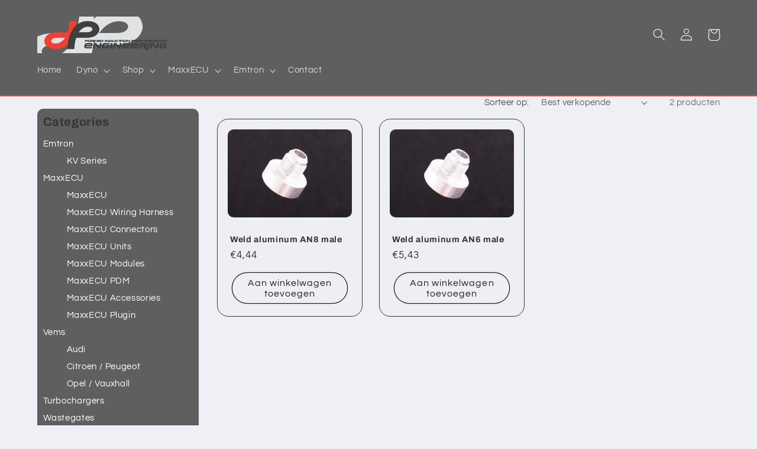

--- FILE ---
content_type: text/css
request_url: https://dp-engineering.nl/cdn/shop/t/5/assets/collections-product-grid.css?v=147356969291474478931701354411
body_size: -652
content:

.collections-product-grid {
  background: #5f5f5f;
  color: #fff;
  border-radius: 10px;
  padding: 10px;
  padding-right: 5px;
}

.collections-product-grid h2 {
  font-size: 1.2em;
  margin: 0;
  margin-bottom: 10px;
}

.collections-product-grid > ul {
  padding: 0;
  margin: 0;
}
.collections-product-grid .menu > li {
  list-style: none;
}
.collections-product-grid .menu li a {
  color: #fff;
  text-decoration: none;
  font-size:1.4rem;
}